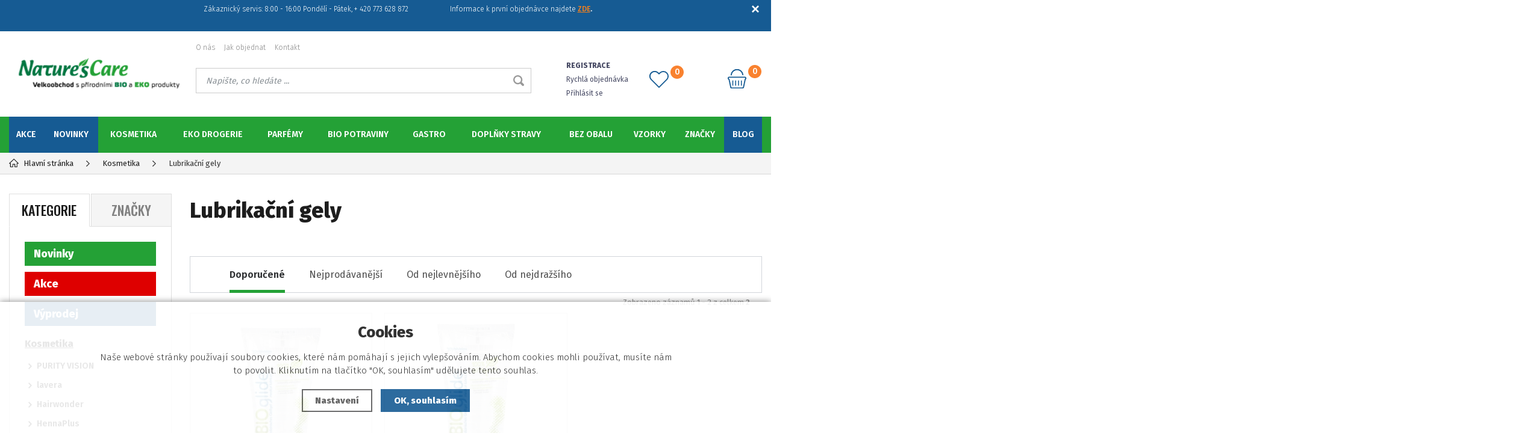

--- FILE ---
content_type: text/html; charset=utf-8
request_url: https://www.naturescare.cz/lubrikacni-gely-kosmetika/
body_size: 8786
content:
<!DOCTYPE html>
<html xmlns="http://www.w3.org/1999/xhtml">
   <head>
  <meta charset="utf-8" />
    <meta name="viewport" content="width=device-width, initial-scale=1.0, minimum-scale=1.0, maximum-scale=1.0, user-scalable=no" /> 
  <meta name="robots" content="index, follow" /><link rel="canonical" href="https://www.naturescare.cz/lubrikacni-gely-kosmetika/" />  <meta name="author" content="Shopion.cz" lang="cs" />
  <link rel="stylesheet" type="text/css" href="/css/screen.min.css?v=1768605257" />
  <link rel="stylesheet" href="/css/main.min.css?v=1768605257" />
  <link rel="stylesheet" href="/css/check.min.css">  
    <link rel="icon" href="/userfiles/tmp/favicon.png" type="image/x-icon"><script type='text/javascript' src='/scripts/ajax_validator/messages_front.js?v=1768605257'></script>
  <script type="text/javascript" src="/js/jquery.js"></script>
  <script type="text/javascript" src="/scripts/funkce.js?v=1.1"></script>
   
  <script type='text/javascript' src='/scripts/search.js?v=1.1'></script>
  
  <title>Lubrikační gely | Kosmetika - NaturesCare.cz</title>
  <meta name="description" content='BIO eshop: kosmetika, drogerie a potraviny' />
  <meta name="keywords" content='' />

<meta property='og:image' content='/images/logo.png' />
<script type='text/javascript' src='/scripts/ajax.js'></script>   <!-- Begin Leadhub Pixel Code -->
<script>
 (function(w,d,x,n,u,t,p,f,s,o){f='LHInsights';w[n]=w[f]=w[f]||function(n,d){
 (w[f].q=w[f].q||[]).push([n,d])};w[f].l=1*new Date();w[f].p=p;s=d.createElement(x);
 s.async=1;s.src=u+'?t='+t+(p?'&p='+p:'');o=d.getElementsByTagName(x)[0];o.parentNode.insertBefore(s,o)
 })(window,document,'script','lhi','//www.lhinsights.com/agent.js','7WiiweTeQ7u5rsq');

 lhi('pageview');
</script>
<!-- End Leadhub Pixel Code --><!-- Global site tag (gtag.js) - Google Analytics -->
  <script async src="https://www.googletagmanager.com/gtag/js?id=UA-9680722-1"></script>
  <script>
    window.dataLayer = window.dataLayer || [];
    function gtag(){dataLayer.push(arguments);}
    gtag("consent", "default", {
      "ad_storage":"denied",
      "analytics_storage":"denied",
      "ad_personalization":"denied",
      "ad_user_data":"denied",
      "personalization_storage":"denied"
    });
    gtag('js', new Date());
    gtag('config', 'UA-9680722-1', { 'cookie_flags': 'SameSite=None;Secure'});
    
  </script><script>
    lhi('SetCart', {
      products: []
    });lhi('ViewCategory', {
      category: 'Kosmetika > Lubrikační gely'
    });</script></head>
<body class="czk">
<div class="fixed-info-line sb-slide">
    <div class="layout-center">
        <div class="wrap"><p style="text-align: center;">                     Zákaznický servis: 8:00 - 16:00 Pondělí - Pátek, + 420 773 628 872                       Informace k první objednávce najdete<strong> <span style="color: #e67e23;"><a style="color: #e67e23;" href="/jak-objednat/">ZDE</a><span style="color: #ffffff;">. </span></span></strong></p>
<p> </p></div>
        <div class="close"><img src="/images/svg/x.svg" alt="x" width="15" /></div>
    </div>
    <div class="fixed-info-overlay "></div>
  </div><div class="header-wrap" id="top">
        <header id="header" class="sb-slide">
            <div class="layout-center">
                <div class="middle-box">
                    <div class="table-container">
                        <div class="col logo">
                            <a href="https://www.naturescare.cz"><img src="/images/logo.png" alt="NaturesCare.cz" /></a>
                        </div>
                        <div class="col search">
                            <ul class="top-menu"><li ><a href="/o-nas/" title="O nás">O nás</a></li><li ><a href="/jak-objednat/" title="Jak objednat">Jak objednat</a></li><li ><a href="/kontakt/" title="Kontakt">Kontakt</a></li></ul>
                          
                            <form method="get" action="https://www.naturescare.cz/vyhledavani/" id="search">
                              <div class="naseptavac-wrap"><div id="naseptavacDiv" style="visibility: hidden;"></div></div>
                              <p><input type="text" name="phrase" id="inp-search" class="" placeholder="Napište, co hledáte ..." /><button type="submit" class="btn"></button></p>
                            </form>

                        </div>
                        
                        <div class="col account">
                            <div class="account-wrap"><a href="javascript:;" onclick="$.fancybox.close();" data-fancybox data-type="ajax" data-src="/pages/login_quick.php" class="icon"><img src="/images/svg/prihlaseni.svg" alt="" /></a>
                                <a href="/registrace/"><strong class="upper">Registrace</strong></a>
                                <a href="javascript:;" onclick="$.fancybox.close();" data-fancybox data-type="ajax" data-src="/pages/login_quick.php">Rychlá objednávka</a>
                                <a href="javascript:;" onclick="$.fancybox.close();" data-fancybox data-type="ajax" data-src="/pages/login_quick.php">Přihlásit se</a></div>
                        </div>
                        
                        

                        <div class="col favorite-col">
                          <div class="favorite"><a href="/oblibene/">
                            <span><i id="favorite">0</i></span>
                          </a></div>
                        </div>

                        <div class="col basket-info">
                            <div class="wrap">
                                <div class="price-wrap"><a href="/nakupni-kosik/" class="price"><strong id="basket_cena"></strong></a></div>
                                <div class="basket">
                                    <a href="/nakupni-kosik/"><span><i id="basket_pocet">0</i></span></a>
                                </div>
                            </div>
                        </div>
                        
                        <div class="col mobile-search">
                            <a href="#" id="search-toggle"><img src="/images/svg/hledani-mobile.svg" alt="#" /></a>
                        </div>
                        <div class="col mobile">
                            <a href="#" class="sb-toggle-right mobile-menu"><img src="/images/svg/hamburger.svg" alt="#" /></a>
                        </div>
                        <div class="overlay-search"></div>
                    </div>
                </div>
                <div id="menu-space"><div id="menu">
                    <ul class="menu">
                      <li class="logo-menu"><a href="https://www.naturescare.cz"><img src="/images/logo.png" alt="" /></a></li>
                      <li class="othercolor"><a href="/akce/">AKCE</a></li><li class="othercolor"><a href="/novinky/">NOVINKY</a></li><li class="with-sub"><a href="/kosmetika/">Kosmetika</a><div class='sub'><div class='wrap'><ul><li class='tab'>
           <a href='/purity-vision-kosmetika/'>
           <span>PURITY VISION</span></a></li><li class='tab'>
           <a href='/lavera-kosmetika/'>
           <span>lavera</span></a></li><li class='tab'>
           <a href='/hairwonder-kosmetika/'>
           <span>Hairwonder</span></a></li><li class='tab'>
           <a href='/hennaplus-kosmetika/'>
           <span>HennaPlus</span></a></li><li class='tab'>
           <a href='/bioglide-kosmetika/'>
           <span>Bioglide</span></a></li><li class='tab'>
           <a href='/alva-kosmetika/'>
           <span>Alva</span></a></li><li class='tab'>
           <a href='/plet-kosmetika/'>
           <span>Pleť</span></a></li><li class='tab'>
           <a href='/telo-kosmetika/'>
           <span>Tělo</span></a></li><li class='tab'>
           <a href='/vlasy-kosmetika/'>
           <span>Vlasy</span></a></li><li class='tab'>
           <a href='/liceni-kosmetika/'>
           <span>Líčení</span></a></li><li class='tab'>
           <a href='/muzi-kosmetika/'>
           <span>Muži</span></a></li><li class='tab'>
           <a href='/deti-kosmetika/'>
           <span>Děti</span></a></li><li class='tab'>
           <a href='/zubni-pasty-kosmetika/'>
           <span>Zubní pasty</span></a></li><li class='tab'>
           <a href='/opalovani-kosmetika/'>
           <span>Opalovani</span></a></li><li class='tab'>
           <a href='/zakladni-suroviny-kosmetika/'>
           <span>Základní suroviny</span></a></li><li class='tab current'>
           <a href='/lubrikacni-gely-kosmetika/'>
           <span>Lubrikační gely</span></a></li><li class='tab'>
           <a href='/darkove-sady-kosmetika/'>
           <span>Dárkové sady</span></a></li></ul></div></div></li><li class="with-sub"><a href="/eko-drogerie/">Eko Drogerie</a><div class='sub'><div class='wrap'><ul><li class='tab'>
           <a href='/sonett-eko-drogerie/'>
           <span>Sonett</span></a></li><li class='tab'>
           <a href='/natracare-eko-drogerie/'>
           <span>Natracare</span></a></li><li class='tab'>
           <a href='/almawin-eko-drogerie/'>
           <span>Almawin</span></a></li><li class='tab'>
           <a href='/klar-eko-drogerie/'>
           <span>Klar</span></a></li><li class='tab'>
           <a href='/na-prani-eko-drogerie/'>
           <span>Na praní</span></a></li><li class='tab'>
           <a href='/mydla-na-ruce-eko-drogerie/'>
           <span>Mýdla na ruce</span></a></li><li class='tab'>
           <a href='/univerzalni-cistice-eko-drogerie/'>
           <span>Univerzální čističe</span></a></li><li class='tab'>
           <a href='/uklid-eko-drogerie/'>
           <span>Úklid</span></a></li><li class='tab'>
           <a href='/na-nadobi-eko-drogerie/'>
           <span>Na nádobí</span></a></li><li class='tab'>
           <a href='/hygienicke-potreby-eko-drogerie/'>
           <span>Hygienické potřeby</span></a></li></ul></div></div></li><li class="with-sub"><a href="/parfemy/">Parfémy</a><div class='sub'><div class='wrap'><ul><li class='tab'>
           <a href='/toaletni-vody-parfemy/'>
           <span>Toaletní vody</span></a></li><li class='tab'>
           <a href='/damske-vune-parfemy/'>
           <span>Dámské vůně</span></a></li><li class='tab'>
           <a href='/panske-vune-parfemy/'>
           <span>Pánské vůně</span></a></li><li class='tab'>
           <a href='/unisex-vune-parfemy/'>
           <span>Unisex vůně</span></a></li><li class='tab'>
           <a href='/zakladni-vune-parfemy/'>
           <span>Základní vůně</span></a></li><li class='tab'>
           <a href='/aroma-spreje-apothecary-parfemy/'>
           <span>Aroma spreje - Apothecary</span></a></li></ul></div></div></li><li class="with-sub"><a href="/bio-potraviny/">BIO POTRAVINY</a><div class='sub'><div class='wrap'><ul><li class='tab'>
           <a href='/purity-vision-bio-potraviny/'>
           <span>PURITY VISION</span></a></li><li class='tab'>
           <a href='/hraska-bio-potraviny/'>
           <span>Hraška</span></a></li><li class='tab'>
           <a href='/masla-a-oleje-bio-potraviny/'>
           <span>Másla a oleje</span></a></li><li class='tab'>
           <a href='/napoje-bio-potraviny/'>
           <span>Nápoje</span></a></li></ul></div></div></li><li class="with-sub"><a href="/gastro/">Gastro</a><div class='sub'><div class='wrap'><ul><li class='tab'>
           <a href='/purity-vision-gastro/'>
           <span>PURITY VISION</span></a></li><li class='tab'>
           <a href='/hraska-gastro/'>
           <span>Hraška</span></a></li><li class='tab'>
           <a href='/manfuso-gastro/'>
           <span>Manfuso</span></a></li><li class='tab'>
           <a href='/koldokol-gastro/'>
           <span>Koldokol</span></a></li></ul></div></div></li><li><a href="/doplnky-stravy/">DOPLŇKY STRAVY</a></li><li class="with-sub"><a href="/bez-obalu/">Bez obalu</a><div class='sub'><div class='wrap'><ul><li class='tab'>
           <a href='/purity-vision-bez-obalu/'>
           <span>PURITY VISION</span></a></li><li class='tab'>
           <a href='/obaly-bez-obalu/'>
           <span>Obaly</span></a></li><li class='tab'>
           <a href='/almawin-bez-obalu/'>
           <span>Almawin</span></a></li><li class='tab'>
           <a href='/sonett-bez-obalu/'>
           <span>Sonett</span></a></li><li class='tab'>
           <a href='/hraska-bez-obalu/'>
           <span>Hraška</span></a></li><li class='tab'>
           <a href='/koldokol-bez-obalu/'>
           <span>Koldokol</span></a></li></ul></div></div></li><li class="with-sub"><a href="/vzorky/">Vzorky</a><div class='sub'><div class='wrap'><ul><li class='tab'>
           <a href='/kosmetika-vzorky/'>
           <span>Kosmetika</span></a></li><li class='tab'>
           <a href='/parfemy-vzorky/'>
           <span>Parfémy</span></a></li><li class='tab'>
           <a href='/eko-drogerie-vzorky/'>
           <span>Eko drogerie</span></a></li></ul></div></div></li><li class="with-sub"><a href="/znacky/">Značky</a><div class='sub'><div class='wrap'><ul><li class='tab'>
           <a href='/purity-vision-znacky/'>
           <span>PURITY VISION</span></a></li><li class='tab'>
           <a href='/lavera-znacky/'>
           <span>lavera</span></a></li><li class='tab'>
           <a href='/sonett-znacky/'>
           <span>Sonett</span></a></li><li class='tab'>
           <a href='/almawin-znacky/'>
           <span>Almawin</span></a></li><li class='tab'>
           <a href='/hairwonder-znacky/'>
           <span>Hairwonder</span></a></li><li class='tab'>
           <a href='/hennaplus-znacky/'>
           <span>Hennaplus</span></a></li><li class='tab'>
           <a href='/royal-green-znacky/'>
           <span>Royal Green</span></a></li><li class='tab'>
           <a href='/hraska-znacky/'>
           <span>Hraška</span></a></li><li class='tab'>
           <a href='/natracare-znacky/'>
           <span>Natracare</span></a></li><li class='tab'>
           <a href='/bioglide-znacky/'>
           <span>Bioglide</span></a></li><li class='tab'>
           <a href='/florascent-znacky/'>
           <span>Florascent</span></a></li><li class='tab'>
           <a href='/alva-znacky/'>
           <span>Alva</span></a></li><li class='tab'>
           <a href='/klar-znacky/'>
           <span>Klar</span></a></li></ul></div></div></li><li><a href="/blog/">Blog</a></li>                    </ul><div class="overlay-menu-search"></div>
                    <span class="scroll-bg"></span>
                </div></div><div class="overlay-menu"></div></div>
        </header>
    </div>  <div id="sb-site" class="web-page">
  <div id="cover">
    <section class="np">  
  <div class="layout-center">
<div class="breadcrumbs"><ul itemscope itemtype="http://schema.org/BreadcrumbList">
      <li itemprop="itemListElement" itemscope itemtype="http://schema.org/ListItem">
      <a itemprop="item" href="/" title="NaturesCare.cz"><img src="/images/svg/home2.svg" alt="" />Hlavní stránka</a>
      <meta itemprop="position" content="1" /></li><li itemprop="itemListElement" itemscope itemtype="http://schema.org/ListItem"><a itemprop="item" class="normal" title="Kosmetika" href="/kosmetika/"><span itemprop="name">Kosmetika</span></a><meta itemprop="position" content="2" /></li>
          <li>Lubrikační gely</li></ul></div><div class="clear-x"></div><div id="main"><div id="content"><div class="text-box"><h1>Lubrikační gely</h1>
    </div><span class="toggle-filter button">Zobrazit filtrování</span><form method="post" action="" id="paging"><div class="clear-x"></div><div class="filter-wrap" id="razeni_ul"><input name="razeni" id="razeni" type="hidden" value="" />
    <input name="CSRFtoken" type="hidden" value="02720db87faa61b24e9cc50ada8b723895aedcf843afa9c3490f2f69e84b45e0" />
    
    <!--<span class="upper">Seřadit:</span>-->
    <a href="#" id="li_0" class="current" onclick="$('#razeni').val('0');$('#razeni_ul a').removeClass('current');$(this).addClass('current');load_page();return false;">Doporučené<span></span></a>
    <a href="#" id="li_p_orders" class="decurrent" onclick="$('#razeni').val('p_orders');$('#razeni_ul a').removeClass('current');$(this).addClass('current');load_page();return false;">Nejprodávanější<span></span></a>
    <a href="#" id="li_price" class="decurrent" onclick="$('#razeni').val('price');$('#razeni_ul a').removeClass('current');$(this).addClass('current');load_page();return false;">Od nejlevnějšího<span></span></a>
    <a href="#" id="li_price2" class="decurrent" onclick="$('#razeni').val('price2');$('#razeni_ul a').removeClass('current');$(this).addClass('current');load_page();return false;">Od nejdražšího<span></span></a>
    </div>
    <div id="show_total_count">Zobrazeno záznamů 1 - 2 z celkem <strong>2</strong></div>
    <div class="clear"></div><div class="list"></div><div id="ajax_image_loader"></div><span>
    <input type="hidden" name="cpage" id="cpage" value="0" />
    <input type="hidden" name="nextpage" id="nextpage" value="0" />
    <input type="hidden" name="categoryid" id="categoryid" value="3" />
    <input type="hidden" name="subcategoryid" id="subcategoryid" value="15" />
    <input type="hidden" name="subsubcategoryid" id="subsubcategoryid" value="0" />
    <input type="hidden" name="subsubsubcategoryid" id="subsubsubcategoryid" value="0" />
    <input type="hidden" name="cphrase" id="cphrase" value="" />
    <input type="hidden" name="list_brand" id="list_brand" value="0" />
    <input type="hidden" name="list_label" id="list_label" value="0" />
    <input type="hidden" name="base_products" value="0" />
    <input name="CSRFtoken" type="hidden" value="02720db87faa61b24e9cc50ada8b723895aedcf843afa9c3490f2f69e84b45e0" />
    </span><div id="ajax_placeholder"><div class="products"><div class="item">
            <div class="border">
                <div class="wrap"><div class="image-box">
                        <a class="image" title='BIOglide Natural 40 ml' href="/bioglide-natural-40-ml/"><img data-src="/gallery/products/thumbs/5768.jpg" src="/images/product-placeholder.png" /></a><a href="#" onclick="favoriteProcess(this);return false;"  title="Přidat produkt do oblíbených" id="favorite_add_78" class="favorite"></a></div>
                    <div class="info-wrap">
                        <h3><a title='BIOglide Natural 40 ml' href="/bioglide-natural-40-ml/">BIOglide Natural 40 ml</a></h3>
                        <div class="desc">Přírodní lubrikační gel Natural. Bez vůně a příchutí. Světová jednička mezi BIO lubrikanty!</div>
                        <span class="availability instock" style="color:#6f9836">skladem</span>
                    </div>
                    
                        
                    
                </div>
            </div>
        </div><div class="item">
            <div class="border">
                <div class="wrap"><div class="image-box">
                        <a class="image" title='BIOglide Natural 150 ml' href="/bioglide-natural-150-ml/"><img data-src="/gallery/products/thumbs/5767.jpg" src="/images/product-placeholder.png" /></a><a href="#" onclick="favoriteProcess(this);return false;"  title="Přidat produkt do oblíbených" id="favorite_add_77" class="favorite"></a></div>
                    <div class="info-wrap">
                        <h3><a title='BIOglide Natural 150 ml' href="/bioglide-natural-150-ml/">BIOglide Natural 150 ml</a></h3>
                        <div class="desc">Přírodní lubrikační gel Natural. Bez vůně a příchutí. Světová jednička mezi BIO lubrikanty!</div>
                        <span class="availability instock" style="color:#6f9836">skladem</span>
                    </div>
                    
                        
                    
                </div>
            </div>
        </div><div class="clear-x"></div></div><div class="clear-x"></div></div></form><div id="paging_noajax"></div></div><div id="aside"><div class="menu-tabs upper">
    <a href="#" id="typeOfNavigation0" class='current' onclick="typeOfNavigation(0);return false;">Kategorie</a>
    <a href="#" id="typeOfNavigation1"  onclick="typeOfNavigation(1);return false;">Značky</a>
</div><div class="main-menu">
<a class="green" href="/katalog/novinky/" title='Novinky'>Novinky</a><a class="red" href="/katalog/akce/" title='Akce'>Akce</a><a class="blue" href="/katalog/vyprodej/" title='Výprodej'>Výprodej</a><ul><li class="current">
      <a href="/kosmetika/" title='Kosmetika'>Kosmetika</a><ul><li><a href="/purity-vision-kosmetika/" title='PURITY VISION'>PURITY VISION</a></li><li><a href="/lavera-kosmetika/" title='lavera'>lavera</a></li><li><a href="/hairwonder-kosmetika/" title='Hairwonder'>Hairwonder</a></li><li><a href="/hennaplus-kosmetika/" title='HennaPlus'>HennaPlus</a></li><li><a href="/bioglide-kosmetika/" title='Bioglide'>Bioglide</a></li><li><a href="/alva-kosmetika/" title='Alva'>Alva</a></li><li><a href="/plet-kosmetika/" title='Pleť'>Pleť</a></li><li><a href="/telo-kosmetika/" title='Tělo'>Tělo</a></li><li><a href="/vlasy-kosmetika/" title='Vlasy'>Vlasy</a></li><li><a href="/liceni-kosmetika/" title='Líčení'>Líčení</a></li><li><a href="/muzi-kosmetika/" title='Muži'>Muži</a></li><li><a href="/deti-kosmetika/" title='Děti'>Děti</a></li><li><a href="/zubni-pasty-kosmetika/" title='Zubní pasty'>Zubní pasty</a></li><li><a href="/opalovani-kosmetika/" title='Opalovani'>Opalovani</a></li><li><a href="/zakladni-suroviny-kosmetika/" title='Základní suroviny'>Základní suroviny</a></li><li class="current"><a href="/lubrikacni-gely-kosmetika/" title='Lubrikační gely'>Lubrikační gely</a></li><li><a href="/darkove-sady-kosmetika/" title='Dárkové sady'>Dárkové sady</a></li></ul></li><li><a href="/akce/" title='AKCE'>AKCE</a></li><li><a href="/novinky/" title='NOVINKY'>NOVINKY</a></li><li><a href="/eko-drogerie/" title='Eko Drogerie'>Eko Drogerie</a><ul style="display:none"><li><a href="/sonett-eko-drogerie/" title='Sonett'>Sonett</a></li><li><a href="/natracare-eko-drogerie/" title='Natracare'>Natracare</a></li><li><a href="/almawin-eko-drogerie/" title='Almawin'>Almawin</a></li><li><a href="/klar-eko-drogerie/" title='Klar'>Klar</a></li><li><a href="/na-prani-eko-drogerie/" title='Na praní'>Na praní</a></li><li><a href="/mydla-na-ruce-eko-drogerie/" title='Mýdla na ruce'>Mýdla na ruce</a></li><li><a href="/univerzalni-cistice-eko-drogerie/" title='Univerzální čističe'>Univerzální čističe</a></li><li><a href="/uklid-eko-drogerie/" title='Úklid'>Úklid</a></li><li><a href="/na-nadobi-eko-drogerie/" title='Na nádobí'>Na nádobí</a></li><li><a href="/hygienicke-potreby-eko-drogerie/" title='Hygienické potřeby'>Hygienické potřeby</a></li></ul></li><li><a href="/parfemy/" title='Parfémy'>Parfémy</a><ul style="display:none"><li><a href="/toaletni-vody-parfemy/" title='Toaletní vody'>Toaletní vody</a></li><li><a href="/damske-vune-parfemy/" title='Dámské vůně'>Dámské vůně</a></li><li><a href="/panske-vune-parfemy/" title='Pánské vůně'>Pánské vůně</a></li><li><a href="/unisex-vune-parfemy/" title='Unisex vůně'>Unisex vůně</a></li><li><a href="/zakladni-vune-parfemy/" title='Základní vůně'>Základní vůně</a></li><li><a href="/aroma-spreje-apothecary-parfemy/" title='Aroma spreje - Apothecary'>Aroma spreje - Apothecary</a></li></ul></li><li><a href="/bio-potraviny/" title='BIO POTRAVINY'>BIO POTRAVINY</a><ul style="display:none"><li><a href="/purity-vision-bio-potraviny/" title='PURITY VISION'>PURITY VISION</a></li><li><a href="/hraska-bio-potraviny/" title='Hraška'>Hraška</a></li><li><a href="/masla-a-oleje-bio-potraviny/" title='Másla a oleje'>Másla a oleje</a></li><li><a href="/napoje-bio-potraviny/" title='Nápoje'>Nápoje</a></li></ul></li><li><a href="/gastro/" title='Gastro'>Gastro</a><ul style="display:none"><li><a href="/purity-vision-gastro/" title='PURITY VISION'>PURITY VISION</a></li><li><a href="/hraska-gastro/" title='Hraška'>Hraška</a></li><li><a href="/manfuso-gastro/" title='Manfuso'>Manfuso</a></li><li><a href="/koldokol-gastro/" title='Koldokol'>Koldokol</a></li></ul></li><li><a href="/doplnky-stravy/" title='DOPLŇKY STRAVY'>DOPLŇKY STRAVY</a></li><li><a href="/bez-obalu/" title='Bez obalu'>Bez obalu</a><ul style="display:none"><li><a href="/purity-vision-bez-obalu/" title='PURITY VISION'>PURITY VISION</a></li><li><a href="/obaly-bez-obalu/" title='Obaly'>Obaly</a></li><li><a href="/almawin-bez-obalu/" title='Almawin'>Almawin</a></li><li><a href="/sonett-bez-obalu/" title='Sonett'>Sonett</a></li><li><a href="/hraska-bez-obalu/" title='Hraška'>Hraška</a></li><li><a href="/koldokol-bez-obalu/" title='Koldokol'>Koldokol</a></li></ul></li><li><a href="/vzorky/" title='Vzorky'>Vzorky</a><ul style="display:none"><li><a href="/kosmetika-vzorky/" title='Kosmetika'>Kosmetika</a></li><li><a href="/parfemy-vzorky/" title='Parfémy'>Parfémy</a></li><li><a href="/eko-drogerie-vzorky/" title='Eko drogerie'>Eko drogerie</a></li></ul></li><li><a href="/znacky/" title='Značky'>Značky</a><ul style="display:none"><li><a href="/purity-vision-znacky/" title='PURITY VISION'>PURITY VISION</a></li><li><a href="/lavera-znacky/" title='lavera'>lavera</a></li><li><a href="/sonett-znacky/" title='Sonett'>Sonett</a></li><li><a href="/almawin-znacky/" title='Almawin'>Almawin</a></li><li><a href="/hairwonder-znacky/" title='Hairwonder'>Hairwonder</a></li><li><a href="/hennaplus-znacky/" title='Hennaplus'>Hennaplus</a></li><li><a href="/royal-green-znacky/" title='Royal Green'>Royal Green</a></li><li><a href="/hraska-znacky/" title='Hraška'>Hraška</a></li><li><a href="/natracare-znacky/" title='Natracare'>Natracare</a></li><li><a href="/bioglide-znacky/" title='Bioglide'>Bioglide</a></li><li><a href="/florascent-znacky/" title='Florascent'>Florascent</a></li><li><a href="/alva-znacky/" title='Alva'>Alva</a></li><li><a href="/klar-znacky/" title='Klar'>Klar</a></li></ul></li></ul></div>
<div id="filter"><div class="aside-filter"><form method="get" action="" id="paging3"><div class="aside-box"><div id="box-title-stores" class="box-title active">Dostupnost</div>
          <div class="wrap">
              <div class="visible-wrap">
              <ul class="checkboxes"><li class="variant_li_999999"><div class="pure-checkbox"><input class="regular-checkbox estores" type="checkbox" value="0" id="sto0" name="stores[]" /> <label class="normal stolab width_auto" for="sto0" id="stolab0">skladem</label></div></li></ul>
                </div>
                
                <div class="clear-x"></div>
            </div>
        </div></form></div></div><div class="clear-x"></div></div><div class="clear-x"></div></div><div class="clear-x"></div></div></section><section class="bottom-extended"><div class="layout-center" data-aos="fade-in"></div></section><footer>
                <div class="bg">
                    <div class="layout-center">
                        <div class="container">

                            
                            
                            <div class="col">
                                <p class="title upper">O nákupu</p>
                                <ul><li><a href="/dodacipodminky/" title="Dodací a platební podmínky">Dodací a platební podmínky</a></li><li><a href="/reklamacni-podminky/" title="Reklamační podmínky">Reklamační podmínky</a></li><li><a href="/obchodni-podminky/" title="Obchodní podmínky">Obchodní podmínky</a></li><li><a href="/gdpr/" title="Ochrana osobních údajů">Ochrana osobních údajů</a></li><li><a href="/cookies/" title="Zásady souborů Cookies">Zásady souborů Cookies</a></li><li><a href="/dotace-z-eu/" title="Dotace z EU">Dotace z EU</a></li><li><a href="/oznamovaciosystem/" title="Vnitřní oznamovací systém">Vnitřní oznamovací systém</a></li><li><a href="/blog/" title="Blog">Blog</a></li></ul>
                                <div class="clear-x"></div>
                            </div>
                            
                            
                            <div class="col">
                                <p class="title upper">Jsme tu pro Vás</p>
                                <ul><li><a href="/jak-objednat/" title="Jak objednat">Jak objednat</a></li><li><a href="/zapomenute-heslo/" title="Zapomenuté heslo">Zapomenuté heslo</a></li><li><a href="/registrace/" title="Registrace">Registrace</a></li><li><a href="/ke-stazeni/" title="Podklady ke stažení">Podklady ke stažení</a></li></ul>
                                <div class="clear-x"></div>
                            </div>
                            
       
                            <div class="col contact">
                                <p class="title upper">Kontakt</p>
                                <p class="np"><a href="tel:773 628 872" class="tel">773 628 872</a></p>
                                <p class="np"><a href="mailto:objednavky@naturescare.cz" class="email">objednavky@naturescare.cz</a></p><p><strong>Natures Care CZ s. r. o.</strong><br />Hlavní 15<br />76804 Střílky<br />Česká republika</p>
<p> </p><div class="clear-x"></div>
                            </div>
                            <div class="clear-x"></div>
                        </div><div class="box">
                            <div>
                                <p class="center copyright"><br />© 2026, NaturesCare.cz</p>
                                <p class="center" style="margin:5px auto"><a href="https://www.comgate.cz"><img src="/images/comgate_dark.png" width="300" /></a></p>
                            </div>
                        </div>
                        <div class="clear-x"></div>
                    </div>
                </div>
            </footer><div class="clear-x"></div><div class="overlay"></div>
</div><a href="#top" class="scroll scroll-top"><img src="/images/scroll-up.png" alt="" /></a>
</div>
<div class="sb-slidebar sb-right">
<h4>Menu<img src="/images/close.png" class="close sb-close" alt="X" /></h4>
</div><script>
    gtag('event', 'view_item_list', {
      "items": [{"id": "78","name": "BIOglide Natural 40 ml"},
{"id": "77","name": "BIOglide Natural 150 ml"}]
    });
    </script><link rel="stylesheet" href="/js/cookies-plugin/cookies-plugin.min.css" />
  <script src="/js/cookies-plugin/cookies-plugin.min.js"></script><div id="xx-cookies-plugin">
                <div style="display:none" id="cookies_config"></div>
        <span id="cp-show-button"><img src="/js/cookies-plugin/cookies.svg" alt="" /><span>Nastavení Cookies</span></span>
        <div class="cp-cover"></div>
        <div class="cp-content-wrap">
            <div class="cp-content">
                <div class="cp-title">Cookies</div>
                <p>Naše webové stránky používají soubory cookies, které nám pomáhají s jejich vylepšováním. Abychom cookies mohli používat, musíte nám to povolit. Kliknutím na tlačítko "OK, souhlasím" udělujete tento souhlas.</p>                <a href="#" class="cp-button" id="cp-show-settings">Nastavení</a>
                <a href="#" class="cp-button cp-button-ok cp-allow-all">OK, souhlasím</a>
                            </div>
        </div>
        <div id="cp-settings">
            <div class="cp-settings-container">
                <div>
                    <div class="cp-wrap-side">
                        <span class="cp-close">×</span>
                        <div class="cp-wrap">
                            <div class="cp-box">
                                <div class="cp-title-h2">Nastavení souborů cookies</div><div class="cp-p">
                                <p>Cookies jsou malé soubory, které webové stránky (i ty naše) ukládají ve Vašem webovém prohlížeči. Obsahy těchto souborů jsou vyměňovány mezi Vaším prohlížečem a našimi servery, případně se servery našich partnerů. Některé cookies potřebujeme, abychom webová stránka mohla správně fungovat, některé potřebujeme k marketingové a statistické analytice. Zde si můžete nastavit, které cookies budeme moci používat.</p>                                </div>
                            </div>
                          
                            <div class="cp-toggle-wrap">
                                  <div class="cp-toggle-title cp-ok">
                                      <div>Nezbytné cookies</div>
                                  </div>
                                  <div class="cp-box">
                                  
                                  
                                  
                                  <div class="cp-title-h3">Nezbytné cookies</div><div class="cp-p">Jedná se o technické soubory, které jsou nezbytné ke správnému chování našich webových stránek a všech jejich funkcí. Používají se mimo jiné k ukládání produktů v nákupním košíku, zobrazování produktů na přání, ovládání filtrů, osobního nastavení a také nastavení souhlasu s uživáním cookies. Pro tyto cookies není zapotřebí Váš souhlas a není možné jej ani odebrat.</div>
<div class="cp-title-h4">Ovlivňuje funkce:</div>
<ul>
<li>Konfigurační cookies</li>
</ul></div></div><div class="cp-toggle-wrap">
                                  <div class="cp-toggle-title">
                                      <div>Analytické cookies</div>
                                  </div>
                                  <div class="cp-box">
                                  
                                  <div class="cp-checkbox-wrap">Vypnuto
                                  <input type="checkbox" class="cp-cookie-data" id="cpAnalytics" />
                                  <label for="cpAnalytics">Toggle</label>Zapnuto</div>
                                  
                                  <div class="cp-title-h3">Analytické cookies</div><div class="cp-p">Analytické cookies nám umožňují měření výkonu našeho webu a našich reklamních kampaní. Jejich pomocí určujeme počet návštěv a zdroje návštěv našich internetových stránek. Data získaná pomocí těchto cookies zpracováváme souhrnně, bez použití identifikátorů, které ukazují na konkrétní uživatelé našeho webu. Pokud vypnete používání analytických cookies ve vztahu k Vaší návštěvě, ztrácíme možnost analýzy výkonu a optimalizace našich opatření.</div>
<div class="cp-title-h4">Ovlivňuje funkce:</div>
<ul>
<li>Google Analytics - analytická návštěvnost</li>
</ul></div></div><div class="cp-toggle-wrap">
                                  <div class="cp-toggle-title">
                                      <div>Personalizované cookies</div>
                                  </div>
                                  <div class="cp-box">
                                  
                                  <div class="cp-checkbox-wrap">Vypnuto
                                  <input type="checkbox" class="cp-cookie-data" id="cpPersonal" />
                                  <label for="cpPersonal">Toggle</label>Zapnuto</div>
                                  
                                  <div class="cp-title-h3">Personalizované cookies</div><div class="cp-p">Používáme rovněž soubory cookie a další technologie, abychom přizpůsobili náš obchod potřebám a zájmům našich zákazníků a připravili tak pro Vás výjimečné nákupní zkušenosti. Díky použití personalizovaných souborů cookie se můžeme vyvarovat vysvětlování nežádoucích informací, jako jsou neodpovídající doporučení výrobků nebo neužitečné mimořádné nabídky. Navíc nám používání personalizovaných souborů cookie umožňuje nabízet Vám dodatečné funkce, jako například doporučení výrobků přizpůsobených Vašim potřebám. </div></div></div><div class="cp-toggle-wrap">
                                  <div class="cp-toggle-title">
                                      <div>Marketingové cookies</div>
                                  </div>
                                  <div class="cp-box">
                                  
                                  <div class="cp-checkbox-wrap">Vypnuto
                                  <input type="checkbox" class="cp-cookie-data" id="cpMarketing" />
                                  <label for="cpMarketing">Toggle</label>Zapnuto</div>
                                  
                                  <div class="cp-title-h3">Marketingové cookies</div><div class="cp-p">Marketingové (reklamní) cookies používáme my nebo naši partneři, abychom Vám mohli zobrazit vhodné obsahy nebo reklamy jak na našich stránkách, tak na stránkách třetích subjektů. Díky tomu můžeme vytvářet profily založené na Vašich zájmech, tak zvané pseudonymizované profily. Na základě těchto informací není zpravidla možná bezprostřední identifikace Vaší osoby, protože jsou používány pouze pseudonymizované údaje. Pokud nevyjádříte souhlas, nebudete příjemcem obsahů a reklam přizpůsobených Vašim zájmům.</div>
<div class="cp-title-h4">Ovlivňuje funkce:</div>
<ul>
<li>Google Ads</li>
</ul></div></div>
                            <div class="cp-box">
                                <div class="cp-buttons">
                                    <a href="#" class="cp-button cp-button-ok cp-save">Uložit nastavení</a>
                                    <a href="#" class="cp-button cp-button-ok cp-allow-all">Souhlasím s použitím všech cookies</a>
                                </div>
                                <p class="center" style="margin-top:20px">Souhlas můžete odmítnout <a href="#" class="cp-deny-all">zde</a>.</p>                            </div>
                        </div>
                    </div>
                </div>
            </div>
        </div>
    </div><link rel="stylesheet" href="/scripts/fancybox/jquery.fancybox.min.css" />
<script src="/scripts/fancybox/jquery.fancybox.min.js"></script><link rel="stylesheet" href="/js/aos/aos.css" />
<script src="/js/aos/aos.js"></script>
<script src="/js/js.cookie.min.js"></script>
<script src="/scripts/neat-tooltip.js"></script><link rel="stylesheet" href="/js/slidebars/slidebars.min.css">
<script src="/js/slidebars/slidebars.min.js"></script><script src="/js/owl/owl.carousel.min.js"></script>
    <link rel="stylesheet" href="/js/owl/assets/owl.carousel.css" /><link href="/js/nouislider/nouislider.min.css" rel="stylesheet">
  <script src="/js/nouislider/nouislider.min.js"></script><script type="text/javascript" src="/js/custom.js"></script>
<!--[if lt IE 9]>
<script src="/js/html5shiv.js"></script>
<![endif]-->
<!--[if (gte IE 6)&(lte IE 8)]>
<script type="text/javascript" src="/js/selectivizr.min.js"></script>
<![endif]--></body>
</html>

--- FILE ---
content_type: application/javascript
request_url: https://www.naturescare.cz/scripts/funkce.js?v=1.1
body_size: 3099
content:
var xmlHttp = createXmlHttpRequestObject();
function createXmlHttpRequestObject(){	
	var xmlHttp;
	if ( window.ActiveXObject ){
	    xmlHttp = new ActiveXObject("Microsoft.XMLHTTP");
	}
	else {
		xmlHttp = new XMLHttpRequest();
  }
  if (xmlHttp)
    return xmlHttp;
}

function setProductsLabelsList(labelid, min, total, arrow, seq, clicked, pagetype) {
    var itemCount = 20; 
    if (xmlHttp.readyState == 4 || xmlHttp.readyState == 0) {
    	xmlHttp.open("GET", "/ajax/ajax_products_label_list.php?labelid="+labelid+"&min="+min+"&total="+total+"&item_count="+itemCount+"&pagetype="+pagetype, true);  
    	xmlHttp.onreadystatechange = function () {showProductsLabelsList(labelid, min, total, arrow, seq, clicked,itemCount,pagetype);};
      if (!pagetype || pagetype == "") {
        $("ul.hp-tabs li").removeClass('current');
        $('ul.hp-tabs li#slide_'+labelid).addClass("current");
      }
    	xmlHttp.send(null);
	}
	else{ 
		setTimeout(function(){setProductsLabelsList(labelid, min, total, arrow, seq, clicked, pagetype)},300);
	}
}
function showProductsLabelsList(labelid, min, total, arrow, seq, clicked,itemCount, pagetype) {
	if (xmlHttp.readyState == 4){
	    if (xmlHttp.status == 200){
        
        var ids= "";
        if (!pagetype || pagetype == "") {
          $('#slide').removeClass();
          $("#slide").addClass("slide_"+seq);
        }
        else {
          var ids = "_ap"+labelid;
        }

        if (!pagetype || pagetype == "") {
          $(".products-wrap").css( "display","none");
	        $(".products-wrap").fadeIn(1000);
          var text = xmlHttp.responseText.split('|||');
          $(".products-wrap").html(text[0]);
          $(".show-all").html(text[1]);
        }
        else {
          $("#"+pagetype).html(xmlHttp.responseText);
        }

      }
	}
	setTimeout(function(){ product_list() }, 500);
}

var timeOutSale;
function timeSale(time, div) {
	today = new Date();
	BigDay=new Date();
	BigDay.setTime(time);
	msPerHour = 60 * 60 * 1000 ;
	timeLeft = (BigDay.getTime() - today.getTime());
	if(timeLeft < 0) {
		$('#'+div).html('');
	} else {
		e_hrsLeft = timeLeft / msPerHour;
		hrsLeft = Math.floor(e_hrsLeft);
		minsLeft = Math.floor((e_hrsLeft - hrsLeft)*60);
		hrsLeft = hrsLeft;
		e_minsLeft = (e_hrsLeft - hrsLeft)*60;
		secLeft = Math.floor(e_hrsLeft);
		secLeft = Math.floor((e_minsLeft - minsLeft)*60);
		secLeft = secLeft;
		if(secLeft < 10) nula = '0';
		else nula = '';
		if(minsLeft < 10) nula2 = '0';
		else nula2 = '';
		Temp3= '<span class="ts_number">'+hrsLeft+'</span><span class="ts_number">'+nula2+minsLeft+'</span><span class="ts_number">'+nula+secLeft+'</span>';
		$('#'+div).html(Temp3);
		var timeOutSale = setTimeout('timeSale(' + time + ', "' + div + '")',1000);
	}
}

function addBannerHit(id, type) {
    if (xmlHttp.readyState == 4 || xmlHttp.readyState == 0){  
    	xmlHttp.open("GET", "/ajax/ajax_banners.php?id="+id+"&type="+type, true);    	
    	xmlHttp.send(null);
	}
	else{ 
		setTimeout(function(){addBannerHit(id, type)},300);
	}
}
function getVote(anketa, odpoved) {
    if (xmlHttp.readyState == 4 || xmlHttp.readyState == 0) {
    	xmlHttp.open("GET", "/ajax/poll_vote.php?odpoved="+odpoved+"&anketa="+anketa, true);  
    	xmlHttp.onreadystatechange = function () {stateChanged(anketa); } ;  	
    	xmlHttp.send(null);
	}
	else{ 
		setTimeout(function(){getVote(anketa, odpoved)},1000);
	}
}
function stateChanged(anketa) {
	if (xmlHttp.readyState == 4){
	    if (xmlHttp.status == 200){
        $("#anketa_"+anketa).css('display', 'none');
  	    $("#anketa_"+anketa).fadeIn(1000);
        $("#anketa_"+anketa).html(xmlHttp.responseText);
    	}
	}
}
function recountBasket() { 
    if (xmlHttp.readyState == 4 || xmlHttp.readyState == 0) {
    	xmlHttp.open("GET", "/ajax/recount_basket.php", true);  
    	xmlHttp.onreadystatechange = function () {stateRecountBasket(); } ;  	
    	xmlHttp.send(null);
	}
}
function stateRecountBasket() {
	if (xmlHttp.readyState == 4){
	    if (xmlHttp.status == 200){
			  xmlResponse = xmlHttp.responseXML;
			  xmlDocumentElement = xmlResponse.documentElement;
			  pocet = xmlDocumentElement.getElementsByTagName('pocet');
			  cena = xmlDocumentElement.getElementsByTagName('cena');
        $("#basket_pocet").html(pocet.item(0).firstChild.data);
        $("#basket_cena").html(cena.item(0).firstChild.data);
    	}
	}
}
function typeOfNavigation(id) {
    var actual = $("div.menu-tabs a.current").attr('id');
    if ("a#typeOfNavigation"+id == actual) { return false;}
    $("div.menu-tabs a").removeClass('current');
    if (xmlHttp.readyState == 4 || xmlHttp.readyState == 0) {
      if (id == "1") {
        $("#typeOfNavigation1").addClass("current");
      }
      else {
        $("#typeOfNavigation0").addClass("current");
      }
    	xmlHttp.open("GET", "/ajax/navigation.php?id="+id, true);  
    	xmlHttp.onreadystatechange = function () {stateNavigation(id); } ;  	
    	xmlHttp.send(null);
	}
	else{ 
		setTimeout(function(){typeOfNavigation(id)},1000);
	}
}
function stateNavigation(id) {
	if (xmlHttp.readyState == 4){
	    if (xmlHttp.status == 200){
        $(".main-menu").css('display', 'none');
  	    $(".main-menu").fadeIn(500);
        $(".main-menu").html(xmlHttp.responseText);
    	}
	}
}
function clearInputText(text, id) {
  if (document.getElementById(id).value != "") {
    if (document.getElementById(id).value == text) {
      document.getElementById(id).value = "";
    }
  }
  else {
    document.getElementById(id).value = "";
  }
}
function showBlock(id) {
  if (document.getElementById(id).className == "hidden") {
    document.getElementById(id).className="";
    document.getElementById("firma").checked=true;
    return false
  }
  if (document.getElementById(id).className != "hidden") {
    document.getElementById("firma").checked=false;
    document.getElementById(id).className="hidden";
    return false
  }
}
function showBlockDiv(id) {
  if (document.getElementById(id).className == "hidden") {
    document.getElementById(id).className="";
    return false
  }
  if (document.getElementById(id).className != "hidden") {
    document.getElementById(id).className="hidden";
    return false
  }
}
function checkInput(id, id2) {
  if (document.getElementById(id).checked === true) {
    document.getElementById(id).checked=false;
    document.getElementById(id2).className = "noactive";
  }
  else if (document.getElementById(id).checked === false) {
    document.getElementById(id).checked=true;
    document.getElementById(id2).className = "active";
  }
}
function checkDiv(id, id2) {
  if (document.getElementById(id).checked === false) {
    document.getElementById(id2).className = "noactive";
  }
  else if (document.getElementById(id).checked === true) {
    document.getElementById(id2).className = "active";
  }
}
function validEmail(email)
{
  invalidChars = " /:,;"

  if(email == "")
  {
    return false
  }
  for(i=0; i < invalidChars.length; i++)
  {
    badChar = invalidChars.charAt(i)
    if (email.indexOf(badChar,0) > -1)
    {
      return false
    }
  }
  atPos = email.indexOf("@",1)
  if(atPos == -1)
  {
    return false
  }
  if(email.indexOf("@",atPos+1) > -1)
  {
    return false
  }
  periodPos = email.indexOf(".",atPos)
  if(periodPos == -1)
  {
    return false
  }
  if(periodPos+3 > email.length)
  {
    return false
  }
  return true
}
function validPhone(phonenumber) {
  vyraz = /^[+]?[()/0-9. -]{9,}$/
  if (vyraz.test(phonenumber)==true)
    return true;
  else 
    return false;
}
function isElement(element){
  var result;
  if($(element).length > 0){ result = true; }else{ result = false }
  return result;
}
function jQuery_goToByScroll(id){
	$('html,body').animate({scrollTop: $("#"+id).offset().top},'slow');
}
jQuery(document).ready(function(){
    $("ul.dropdown li").hover(function(){
  		$(this).find('ul li').css({'display':'none'}, 0);
  		$(this).find('ul li').fadeIn(300);
  		},function(){
  		$(this).find('ul li').fadeOut(0);
  	});
  	$(document).on('click', 'a.blank', function (e){
        $(this).attr('target', '_blank');
        return true;  
    });
    $(document).on('click', '.products ul.tag li span', function (e){
      var linkPr = $(this).parent().parent().parent().parent().find('a').attr('href');
      self.location.href = linkPr;  
    });  
  
    $(document).on('change', '#ca_id', function (e){
      $('#form_user').submit(); 
    });  
  
    $(document).on('change', '#ca_id2', function (e){
      if ($(this).val() != "") {
         $('#ca_id_div').fadeOut(0); 
      }
      else {
        $('#ca_id_div').fadeIn(1000); 
      }
    });  
  
  
  
  	$(document).on('click', 'a.param_more', function (e){
      var ids = $(this).attr('id').split('_');
      $('.param_li_'+ids[2]).fadeIn(1000);
      $(this).parent().css('display', 'none');
      return false;
    });
  
  	$(document).on('click', 'a.variant_more', function (e){
        var ids = $(this).attr('id').split('_');
        $('.variant_li_'+ids[2]).fadeIn(1000);
        $(this).parent().css('display', 'none');
    });

    /*
    $(document).on('click', 'a.next_topsale', function (e){
      $(this).parent().css('display', 'none');
      $('table.top-table tr.sethidden').show();
      return false;
    });
    */
  
   $(document).on('click', '.dokosiku', function (e){
     var ids = $(this).attr('id').split('_');
     $.fancybox.close();
     $.fancybox.open({
      type: 'ajax',
      src:'/kosik/'+parseInt(ids[1])+'-0-1/',
      touch: false,
      opts : {
        touch: false,
    afterShow : function( instance, current ) {
      
      $('body .fancybox-stage .popup-carousel-wrap .products').css("cssText", "+=;width: " + $('.popup_body').width() + "px !important;");
      setTimeout(function(){initPopupCarousel();}, 0);
      
    }
  }
    });
     return false;
   });
  
});
function fadeOutAlert(close) {
  if (xmlHttp.readyState == 4 || xmlHttp.readyState == 0){  
    var date = new Date();
    date.setFullYear(date.getFullYear() + 10);
    if (xmlHttp.readyState == 4 || xmlHttp.readyState == 0) {xmlHttp.open("GET", "/pages/exec_cookie.php?name=cookies_stopalert&value=1&close="+close, true);xmlHttp.onreadystatechange = function () {};xmlHttp.send(null);}
    $('.cookies_alert').fadeOut(1000);
	}
	else{ 
		setTimeout(function(){fadeOutAlert(close)},100);
	}
}

function favoriteProcess(el, div) {
  var ids = $(el).attr('id');
  var id = ids.split('_');
  if (xmlHttp.readyState == 4 || xmlHttp.readyState == 0) {
    	xmlHttp.open("GET", "/pages/exec3.php?action="+id[1]+"&product_id="+id[2]+"&div="+div, true);  
    	xmlHttp.onreadystatechange = function () {favoriteProcessExec(el, div);};
    	xmlHttp.send(null);
	}
	else{ 
		setTimeout(function(){favoriteProcess(el, div)},300);
	}
}
function favoriteProcessExec(el) {
	if (xmlHttp.readyState == 4){
	    if (xmlHttp.status == 200){
        $(el).replaceWith(xmlHttp.responseText);
      	xmlHttp.open("GET", "/pages/exec3.php?refresh=1", true);  
      	xmlHttp.onreadystatechange = function () {favoriteProcessRefreshExec(el);};
      	xmlHttp.send(null);
      }
  }
}
function favoriteProcessRefreshExec(el) {
	if (xmlHttp.readyState == 4){
	    if (xmlHttp.status == 200){
        var text = xmlHttp.responseText;
        $("#favorite").css('display', 'none');
        $("#favorite").fadeIn(1000);
        $('#favorite').html(text);
        prepareFavoriteAnimation();
        
      }
  }

}



function compareProcess(el, div) {
  var ids = $(el).attr('id');
  var id = ids.split('_');
  if (xmlHttp.readyState == 4 || xmlHttp.readyState == 0) {
    	xmlHttp.open("GET", "/pages/exec4.php?action="+id[1]+"&product_id="+id[2]+"&div="+div, true);  
    	xmlHttp.onreadystatechange = function () {compareProcessExec(el, div);};
    	xmlHttp.send(null);
	}
	else{ 
		setTimeout(function(){compareProcess(el, div)},300);
	}
}
function compareProcessExec(el) {
	if (xmlHttp.readyState == 4){
	    if (xmlHttp.status == 200){
        $(el).replaceWith(xmlHttp.responseText);
      	xmlHttp.open("GET", "/pages/exec4.php?refresh=1", true);  
      	xmlHttp.onreadystatechange = function () {compareProcessRefreshExec(el);};
      	xmlHttp.send(null);
      }
  }
}
function compareProcessRefreshExec(el) {
	if (xmlHttp.readyState == 4){
	    if (xmlHttp.status == 200){
        var text = xmlHttp.responseText;
        $("#compare").css('display', 'none');
        $("#compare").fadeIn(1000);
        $('#compare').html(text);
      }
  }
}

$(document).ready(function() {
  $(".table_border_bottom input.rec_basket").focus(function() { $(this).select(); } );
});

--- FILE ---
content_type: image/svg+xml
request_url: https://www.naturescare.cz/images/svg/hledani-mobile.svg
body_size: 2269
content:
<?xml version="1.0" encoding="UTF-8" standalone="no"?>
<svg
   xmlns:dc="http://purl.org/dc/elements/1.1/"
   xmlns:cc="http://creativecommons.org/ns#"
   xmlns:rdf="http://www.w3.org/1999/02/22-rdf-syntax-ns#"
   xmlns:svg="http://www.w3.org/2000/svg"
   xmlns="http://www.w3.org/2000/svg"
   xmlns:sodipodi="http://sodipodi.sourceforge.net/DTD/sodipodi-0.dtd"
   xmlns:inkscape="http://www.inkscape.org/namespaces/inkscape"
   preserveAspectRatio="xMidYMid"
   width="27.81"
   height="27.812"
   viewBox="0 0 27.81 27.812"
   id="svg2"
   version="1.1"
   inkscape:version="0.91 r13725"
   sodipodi:docname="hledani-mobile.svg">
  <metadata
     id="metadata12">
    <rdf:RDF>
      <cc:Work
         rdf:about="">
        <dc:format>image/svg+xml</dc:format>
        <dc:type
           rdf:resource="http://purl.org/dc/dcmitype/StillImage" />
      </cc:Work>
    </rdf:RDF>
  </metadata>
  <sodipodi:namedview
     pagecolor="#ffffff"
     bordercolor="#666666"
     borderopacity="1"
     objecttolerance="10"
     gridtolerance="10"
     guidetolerance="10"
     inkscape:pageopacity="0"
     inkscape:pageshadow="2"
     inkscape:window-width="1536"
     inkscape:window-height="809"
     id="namedview10"
     showgrid="false"
     inkscape:zoom="8.4855457"
     inkscape:cx="6.2449149"
     inkscape:cy="13.906"
     inkscape:window-x="-8"
     inkscape:window-y="-8"
     inkscape:window-maximized="1"
     inkscape:current-layer="svg2" />
  <defs
     id="defs4">
    <style
       id="style6">
      .cls-1 {
        fill: #ffffff;
        fill-rule: evenodd;
      }
    </style>
  </defs>
  <path
     d="M27.564,26.393 L20.807,19.631 C22.619,17.546 23.717,14.825 23.717,11.852 C23.717,5.306 18.396,-0.012 11.861,-0.012 C5.320,-0.012 0.005,5.312 0.005,11.852 C0.005,18.391 5.326,23.715 11.861,23.715 C14.833,23.715 17.551,22.617 19.635,20.803 L26.392,27.565 C26.553,27.725 26.769,27.812 26.978,27.812 C27.188,27.812 27.404,27.731 27.564,27.565 C27.884,27.244 27.884,26.714 27.564,26.393 ZM1.664,11.852 C1.664,6.226 6.238,1.654 11.855,1.654 C17.478,1.654 22.046,6.232 22.046,11.852 C22.046,17.472 17.478,22.056 11.855,22.056 C6.238,22.056 1.664,17.478 1.664,11.852 Z"
     class="cls-1"
     id="path8"
     style="fill:#165b93;fill-opacity:1" />
</svg>


--- FILE ---
content_type: image/svg+xml
request_url: https://www.naturescare.cz/images/svg/favorite2.svg
body_size: 2710
content:
<?xml version="1.0" encoding="UTF-8" standalone="no"?>
<svg
   xmlns:dc="http://purl.org/dc/elements/1.1/"
   xmlns:cc="http://creativecommons.org/ns#"
   xmlns:rdf="http://www.w3.org/1999/02/22-rdf-syntax-ns#"
   xmlns:svg="http://www.w3.org/2000/svg"
   xmlns="http://www.w3.org/2000/svg"
   xmlns:sodipodi="http://sodipodi.sourceforge.net/DTD/sodipodi-0.dtd"
   xmlns:inkscape="http://www.inkscape.org/namespaces/inkscape"
   id="Vrstva_1"
   data-name="Vrstva 1"
   viewBox="0 0 34.4 30.2"
   version="1.1"
   inkscape:version="0.91 r13725"
   sodipodi:docname="favorite2.svg">
  <metadata
     id="metadata24">
    <rdf:RDF>
      <cc:Work
         rdf:about="">
        <dc:format>image/svg+xml</dc:format>
        <dc:type
           rdf:resource="http://purl.org/dc/dcmitype/StillImage" />
      </cc:Work>
    </rdf:RDF>
  </metadata>
  <defs
     id="defs22" />
  <sodipodi:namedview
     pagecolor="#ffffff"
     bordercolor="#666666"
     borderopacity="1"
     objecttolerance="10"
     gridtolerance="10"
     guidetolerance="10"
     inkscape:pageopacity="0"
     inkscape:pageshadow="2"
     inkscape:window-width="1536"
     inkscape:window-height="809"
     id="namedview20"
     showgrid="false"
     inkscape:zoom="7.8145693"
     inkscape:cx="8.8822039"
     inkscape:cy="15.1"
     inkscape:window-x="-8"
     inkscape:window-y="-8"
     inkscape:window-maximized="1"
     inkscape:current-layer="Vrstva_1" />
  <title
     id="title3">oblibeni2</title>
  <path
     id="oblibeni"
     d="M31.6,2.9a9.4,9.4,0,0,0-13.4,0h0l-1,.9-.9-.9A9.4,9.4,0,0,0,2.9,2.7a9.4,9.4,0,0,0-.2,13.4l.2.2L16.5,29.9a1,1,0,0,0,1.4,0L31.6,16.3A9.5,9.5,0,0,0,31.6,2.9Zm-1.4,12-13,13-13-13a7.7,7.7,0,0,1,0-10.7,7.7,7.7,0,0,1,10.7,0l1.6,1.7a1,1,0,0,0,1.4,0h0l1.7-1.6A7.5,7.5,0,0,1,30.3,14.8Z"
     style="fill:#f39202;fill-opacity:1" />
  <rect
     x="17.2"
     y="5.7"
     width="5.7"
     height="17.89"
     style="fill:#f39202;fill-opacity:1"
     id="rect6" />
  <circle
     cx="10.1"
     cy="9.8"
     r="8.3"
     style="fill:#f39202;fill-opacity:1"
     id="circle8" />
  <circle
     cx="24.8"
     cy="9.8"
     r="8.3"
     style="fill:#f39202;fill-opacity:1"
     id="circle10" />
  <circle
     cx="17.2"
     cy="17.8"
     r="8.3"
     style="fill:#f39202;fill-opacity:1"
     id="circle12" />
  <rect
     x="24.8"
     y="17"
     width="2.8"
     height="3.28"
     style="fill:#f39202;fill-opacity:1"
     id="rect14" />
  <rect
     x="14.8"
     y="24.8"
     width="4.6"
     height="3.63"
     style="fill:#f39202;fill-opacity:1"
     id="rect16" />
  <rect
     x="6.6"
     y="16.3"
     width="3.5"
     height="3.5"
     style="fill:#f39202;fill-opacity:1"
     id="rect18" />
</svg>


--- FILE ---
content_type: image/svg+xml
request_url: https://www.naturescare.cz/images/svg/hamburger.svg
body_size: 1999
content:
<?xml version="1.0" encoding="UTF-8" standalone="no"?>
<svg
   xmlns:dc="http://purl.org/dc/elements/1.1/"
   xmlns:cc="http://creativecommons.org/ns#"
   xmlns:rdf="http://www.w3.org/1999/02/22-rdf-syntax-ns#"
   xmlns:svg="http://www.w3.org/2000/svg"
   xmlns="http://www.w3.org/2000/svg"
   xmlns:sodipodi="http://sodipodi.sourceforge.net/DTD/sodipodi-0.dtd"
   xmlns:inkscape="http://www.inkscape.org/namespaces/inkscape"
   width="24px"
   height="20px"
   id="svg2"
   version="1.1"
   inkscape:version="0.91 r13725"
   sodipodi:docname="hamburger.svg">
  <metadata
     id="metadata9">
    <rdf:RDF>
      <cc:Work
         rdf:about="">
        <dc:format>image/svg+xml</dc:format>
        <dc:type
           rdf:resource="http://purl.org/dc/dcmitype/StillImage" />
      </cc:Work>
    </rdf:RDF>
  </metadata>
  <defs
     id="defs7" />
  <sodipodi:namedview
     pagecolor="#ffffff"
     bordercolor="#666666"
     borderopacity="1"
     objecttolerance="10"
     gridtolerance="10"
     guidetolerance="10"
     inkscape:pageopacity="0"
     inkscape:pageshadow="2"
     inkscape:window-width="1536"
     inkscape:window-height="809"
     id="namedview5"
     showgrid="false"
     inkscape:zoom="11.8"
     inkscape:cx="12"
     inkscape:cy="10"
     inkscape:window-x="-8"
     inkscape:window-y="-8"
     inkscape:window-maximized="1"
     inkscape:current-layer="svg2" />
  <path
     id="a"
     fill="#ffffff"
     d="M19.828 13.19v3.832a1.172 1.172 0 1 0 2.326 0V13.19h.96v3.83a2.17 2.17 0 1 1-4.33 0v-3.83h1.044zm-17.88 0v.056l1.597 3.979 1.661-4.034h.923V19.2h-.997v-3.065l-1.587 3.176-1.588-3.176V19.2H.923v-6.01h1.025zm11.898 0l2.326 3.832V13.19h.97v5.99h-.924l-2.372-3.821v3.822h-.923V13.19h.923zm-2.621 0v.998H8.742v1.504h1.652v.979H8.742v1.495h2.483v.988h-3.48V13.19h3.48zm11.39-6.728a1.385 1.385 0 1 1 0 2.769H1.385a1.385 1.385 0 0 1 0-2.77h21.23zm0-6.462a1.385 1.385 0 1 1 0 2.77H1.385a1.385 1.385 0 0 1 0-2.77h21.23z"
     style="fill:#165b93;fill-opacity:1" />
</svg>


--- FILE ---
content_type: image/svg+xml
request_url: https://www.naturescare.cz/images/svg/oblibeni.svg
body_size: 2039
content:
<?xml version="1.0" encoding="UTF-8" standalone="no"?>
<svg
   xmlns:dc="http://purl.org/dc/elements/1.1/"
   xmlns:cc="http://creativecommons.org/ns#"
   xmlns:rdf="http://www.w3.org/1999/02/22-rdf-syntax-ns#"
   xmlns:svg="http://www.w3.org/2000/svg"
   xmlns="http://www.w3.org/2000/svg"
   xmlns:sodipodi="http://sodipodi.sourceforge.net/DTD/sodipodi-0.dtd"
   xmlns:inkscape="http://www.inkscape.org/namespaces/inkscape"
   width="29.84"
   height="26.219"
   viewBox="0 0 29.84 26.219"
   id="svg2"
   version="1.1"
   inkscape:version="0.91 r13725"
   sodipodi:docname="oblibeni.svg">
  <metadata
     id="metadata11">
    <rdf:RDF>
      <cc:Work
         rdf:about="">
        <dc:format>image/svg+xml</dc:format>
        <dc:type
           rdf:resource="http://purl.org/dc/dcmitype/StillImage" />
      </cc:Work>
    </rdf:RDF>
  </metadata>
  <sodipodi:namedview
     pagecolor="#ffffff"
     bordercolor="#666666"
     borderopacity="1"
     objecttolerance="10"
     gridtolerance="10"
     guidetolerance="10"
     inkscape:pageopacity="0"
     inkscape:pageshadow="2"
     inkscape:window-width="1536"
     inkscape:window-height="809"
     id="namedview9"
     showgrid="false"
     inkscape:zoom="9.0011061"
     inkscape:cx="14.92"
     inkscape:cy="13.1095"
     inkscape:window-x="-8"
     inkscape:window-y="-8"
     inkscape:window-maximized="1"
     inkscape:current-layer="svg2" />
  <defs
     id="defs4">
    <style
       id="style6">
      .cls-1 {
        fill: #fff;
        fill-rule: evenodd;
      }
    </style>
  </defs>
  <path
     id="oblibeni"
     class="cls-1"
     d="M1476.35,66.736a8.269,8.269,0,0,0-11.69.006l-0.82.817-0.83-.829A8.254,8.254,0,1,0,1451.34,78.4l11.88,11.884a0.857,0.857,0,0,0,1.21.006l11.91-11.865A8.286,8.286,0,0,0,1476.35,66.736Zm-1.22,10.486-11.31,11.264L1452.54,77.2a6.553,6.553,0,1,1,9.27-9.265l1.43,1.431a0.842,0.842,0,0,0,1.2,0l1.42-1.418A6.555,6.555,0,0,1,1475.13,77.222Z"
     transform="translate(-1448.91 -64.313)"
     style="fill:#165b93;fill-opacity:1" />
</svg>
